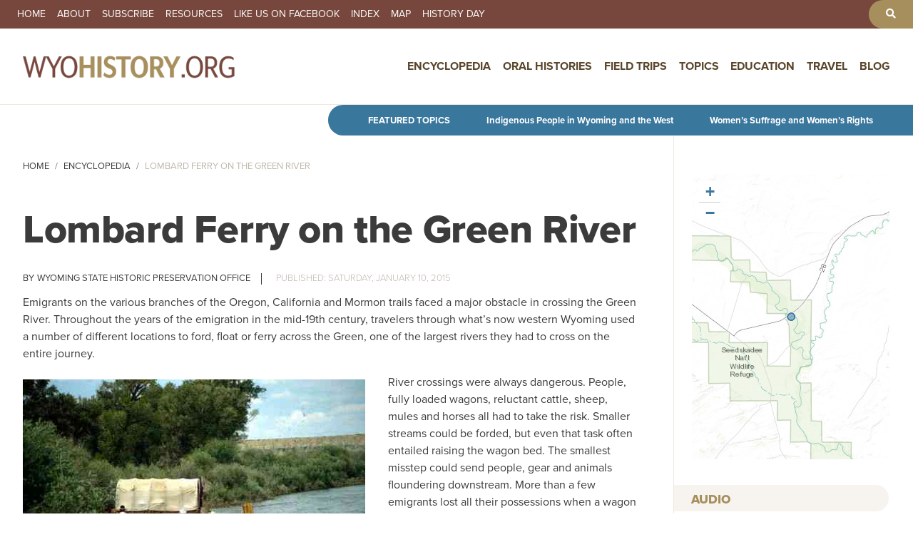

--- FILE ---
content_type: text/html; charset=UTF-8
request_url: https://wyohistory.org/encyclopedia/lombard-ferry-green-river
body_size: 13787
content:
<!DOCTYPE html>
<html lang="en" dir="ltr">
  <head>
    <meta charset="utf-8" />
<meta name="description" content="Mountain men established a ferry across the Green River in 1843. Mormons bought it in 1850, when it became known as the Green River Mormon Ferry. Tens of thousands of emigrants crossed the river here. When William Lombard took over the business in 1889, it became known as the Lombard Ferry." />
<link rel="canonical" href="https://wyohistory.org/encyclopedia/lombard-ferry-green-river" />
<link rel="image_src" href="lombardferry1.jpg" />
<meta name="Generator" content="Drupal 11 (https://www.drupal.org)" />
<meta name="MobileOptimized" content="width" />
<meta name="HandheldFriendly" content="true" />
<meta name="viewport" content="width=device-width, initial-scale=1, shrink-to-fit=no" />
<meta http-equiv="x-ua-compatible" content="ie=edge" />
<link rel="icon" href="/themes/wyoming/favicon.png" type="image/png" />

    <title>Lombard Ferry on the Green River | WyoHistory.org</title>
    <link rel="stylesheet" media="all" href="/sites/default/files/css/css_V3G5r3MfZJM3FqJLYnOmHxZ5OsW45wLa22cB276ncwU.css?delta=0&amp;language=en&amp;theme=wyoming&amp;include=[base64]" />
<link rel="stylesheet" media="all" href="/sites/default/files/css/css_sC9-PTVsUhkMvZACPFDAKXow7nhdmjYOUUfPPkEohdQ.css?delta=1&amp;language=en&amp;theme=wyoming&amp;include=[base64]" />
<link rel="stylesheet" media="all" href="//cdn.jsdelivr.net/npm/bootstrap@5.2.0/dist/css/bootstrap.min.css" />
<link rel="stylesheet" media="all" href="/sites/default/files/css/css_O2_WPvOnxiqHIYE-BIy0QGmzde8PJQa9SBBhdVIQE0Q.css?delta=3&amp;language=en&amp;theme=wyoming&amp;include=[base64]" />
<link rel="stylesheet" media="print" href="/sites/default/files/css/css_2bM7O4kGkDQZI6wdpCg97RGFucxJmseRwwJ40IrMC28.css?delta=4&amp;language=en&amp;theme=wyoming&amp;include=[base64]" />

    <script type="application/json" data-drupal-selector="drupal-settings-json">{"path":{"baseUrl":"\/","pathPrefix":"","currentPath":"node\/1901","currentPathIsAdmin":false,"isFront":false,"currentLanguage":"en"},"pluralDelimiter":"\u0003","suppressDeprecationErrors":true,"ajaxPageState":{"libraries":"[base64]","theme":"wyoming","theme_token":null},"ajaxTrustedUrl":[],"gtag":{"tagId":"G-FNNJC0DVY1","consentMode":false,"otherIds":[],"events":[],"additionalConfigInfo":[]},"colorbox":{"transition":"fade","speed":350,"opacity":0.84999999999999997779553950749686919152736663818359375,"slideshow":false,"slideshowAuto":true,"slideshowSpeed":2500,"slideshowStart":"start slideshow","slideshowStop":"stop slideshow","current":"{current} of {total}","previous":"\u00ab Prev","next":"Next \u00bb","close":"Close","overlayClose":true,"returnFocus":true,"maxWidth":"90%","maxHeight":"95%","initialWidth":"300","initialHeight":"250","fixed":true,"scrolling":true,"mobiledetect":true,"mobiledevicewidth":"480px"},"data":{"extlink":{"extTarget":true,"extTargetAppendNewWindowDisplay":true,"extTargetAppendNewWindowLabel":"(opens in a new window)","extTargetNoOverride":false,"extNofollow":false,"extTitleNoOverride":false,"extNoreferrer":true,"extFollowNoOverride":false,"extClass":"0","extLabel":"(link is external)","extImgClass":false,"extSubdomains":true,"extExclude":"","extInclude":"","extCssExclude":"","extCssInclude":"","extCssExplicit":"","extAlert":false,"extAlertText":"This link will take you to an external web site. We are not responsible for their content.","extHideIcons":false,"mailtoClass":"0","telClass":"","mailtoLabel":"(link sends email)","telLabel":"(link is a phone number)","extUseFontAwesome":false,"extIconPlacement":"append","extPreventOrphan":false,"extFaLinkClasses":"fa fa-external-link","extFaMailtoClasses":"fa fa-envelope-o","extAdditionalLinkClasses":"","extAdditionalMailtoClasses":"","extAdditionalTelClasses":"","extFaTelClasses":"fa fa-phone","allowedDomains":[],"extExcludeNoreferrer":""}},"ckeditorAccordion":{"accordionStyle":{"collapseAll":1,"keepRowsOpen":0,"animateAccordionOpenAndClose":1,"openTabsWithHash":1,"allowHtmlInTitles":0}},"leaflet":{"leaflet-map-node-field-trips-1508-field-map-data":{"mapid":"leaflet-map-node-field-trips-1508-field-map-data","map":{"label":"Esri World Topo Map (zoom 0..18)","description":"Esri World Topo Map (zoom 0..18)","settings":{"attributionControl":true,"closePopupOnClick":true,"doubleClickZoom":true,"dragging":true,"fadeAnimation":true,"layerControl":false,"maxZoom":18,"minZoom":1,"scrollWheelZoom":false,"touchZoom":true,"trackResize":true,"zoomAnimation":true,"zoomControl":true,"map_position_force":false,"zoom":12,"zoomFiner":0,"zoomControlPosition":"topleft","center":{"lat":0,"lon":0},"path":"{\u0022color\u0022:\u0022#3388ff\u0022,\u0022opacity\u0022:\u00221.0\u0022,\u0022stroke\u0022:true,\u0022weight\u0022:3,\u0022fill\u0022:\u0022depends\u0022,\u0022fillColor\u0022:\u0022*\u0022,\u0022fillOpacity\u0022:\u00220.2\u0022,\u0022radius\u0022:\u00226\u0022}","leaflet_markercluster":{"control":false,"options":"{\u0022spiderfyOnMaxZoom\u0022:true,\u0022showCoverageOnHover\u0022:true,\u0022removeOutsideVisibleBounds\u0022:false}","include_path":false},"fullscreen":{"control":false,"options":"{\u0022position\u0022:\u0022topleft\u0022,\u0022pseudoFullscreen\u0022:false}"},"gestureHandling":false,"reset_map":{"control":false,"options":"{\u0022position\u0022:\u0022topleft\u0022,\u0022title\u0022:\u0022Reset View\u0022}"},"map_scale":{"control":false,"options":"{\u0022position\u0022:\u0022bottomright\u0022,\u0022maxWidth\u0022:100,\u0022metric\u0022:true,\u0022imperial\u0022:false,\u0022updateWhenIdle\u0022:false}"},"locate":{"control":false,"options":"{\u0022position\u0022:\u0022topright\u0022,\u0022setView\u0022:\u0022untilPanOrZoom\u0022,\u0022returnToPrevBounds\u0022:true,\u0022keepCurrentZoomLevel\u0022:true,\u0022strings\u0022:{\u0022title\u0022:\u0022Locate my position\u0022}}","automatic":false},"fitbounds_options":"{\u0022padding\u0022:[0,0]}","geocoder":{"control":false,"settings":{"popup":false,"position":"topright","input_size":20,"min_terms":4,"delay":800,"zoom":16,"options":""}},"map_lazy_load":{"lazy_load":false}},"layers":{"layer":{"urlTemplate":"\/\/server.arcgisonline.com\/ArcGIS\/rest\/services\/World_Topo_Map\/MapServer\/tile\/{z}\/{y}\/{x}.png","options":{"attribution":"Tiles \u0026copy; \u003Ca href=\u0022https:\/\/esri.com\u0022\u003EEsri\u003C\/a\u003E"}}},"id":"leaflet-map-node-field-trips-1508-field-map-data","geofield_cardinality":-1},"features":[{"type":"point","lat":42.870134100000001353691914118826389312744140625,"lon":-109.8605285999999949808625387959182262420654296875,"entity_id":"1508","icon":{"iconType":"circle_marker","iconUrl":"","shadowUrl":"","className":"","iconSize":{"x":"","y":""},"iconAnchor":{"x":"","y":""},"shadowSize":{"x":"","y":""},"shadowAnchor":{"x":"","y":""},"popupAnchor":{"x":"","y":""},"html":"\u003Cdiv\u003E\u003C\/div\u003E","html_class":"leaflet-map-divicon","circle_marker_options":"{\u0022radius\u0022:10,\u0022color\u0022:\u0022#29799D\u0022,\u0022fillColor\u0022:\u0022#29799D\u0022,\u0022fillOpacity\u0022:0.5}"}}]},"leaflet-map-node-field-trips-1512-field-map-data":{"mapid":"leaflet-map-node-field-trips-1512-field-map-data","map":{"label":"Esri World Topo Map (zoom 0..18)","description":"Esri World Topo Map (zoom 0..18)","settings":{"attributionControl":true,"closePopupOnClick":true,"doubleClickZoom":true,"dragging":true,"fadeAnimation":true,"layerControl":false,"maxZoom":18,"minZoom":1,"scrollWheelZoom":false,"touchZoom":true,"trackResize":true,"zoomAnimation":true,"zoomControl":true,"map_position_force":false,"zoom":12,"zoomFiner":0,"zoomControlPosition":"topleft","center":{"lat":0,"lon":0},"path":"{\u0022color\u0022:\u0022#3388ff\u0022,\u0022opacity\u0022:\u00221.0\u0022,\u0022stroke\u0022:true,\u0022weight\u0022:3,\u0022fill\u0022:\u0022depends\u0022,\u0022fillColor\u0022:\u0022*\u0022,\u0022fillOpacity\u0022:\u00220.2\u0022,\u0022radius\u0022:\u00226\u0022}","leaflet_markercluster":{"control":false,"options":"{\u0022spiderfyOnMaxZoom\u0022:true,\u0022showCoverageOnHover\u0022:true,\u0022removeOutsideVisibleBounds\u0022:false}","include_path":false},"fullscreen":{"control":false,"options":"{\u0022position\u0022:\u0022topleft\u0022,\u0022pseudoFullscreen\u0022:false}"},"gestureHandling":false,"reset_map":{"control":false,"options":"{\u0022position\u0022:\u0022topleft\u0022,\u0022title\u0022:\u0022Reset View\u0022}"},"map_scale":{"control":false,"options":"{\u0022position\u0022:\u0022bottomright\u0022,\u0022maxWidth\u0022:100,\u0022metric\u0022:true,\u0022imperial\u0022:false,\u0022updateWhenIdle\u0022:false}"},"locate":{"control":false,"options":"{\u0022position\u0022:\u0022topright\u0022,\u0022setView\u0022:\u0022untilPanOrZoom\u0022,\u0022returnToPrevBounds\u0022:true,\u0022keepCurrentZoomLevel\u0022:true,\u0022strings\u0022:{\u0022title\u0022:\u0022Locate my position\u0022}}","automatic":false},"fitbounds_options":"{\u0022padding\u0022:[0,0]}","geocoder":{"control":false,"settings":{"popup":false,"position":"topright","input_size":20,"min_terms":4,"delay":800,"zoom":16,"options":""}},"map_lazy_load":{"lazy_load":false}},"layers":{"layer":{"urlTemplate":"\/\/server.arcgisonline.com\/ArcGIS\/rest\/services\/World_Topo_Map\/MapServer\/tile\/{z}\/{y}\/{x}.png","options":{"attribution":"Tiles \u0026copy; \u003Ca href=\u0022https:\/\/esri.com\u0022\u003EEsri\u003C\/a\u003E"}}},"id":"leaflet-map-node-field-trips-1512-field-map-data","geofield_cardinality":-1},"features":[{"type":"point","lat":42.54127030000000075915522756986320018768310546875,"lon":-110.10972820000000638174242340028285980224609375,"entity_id":"1512","icon":{"iconType":"circle_marker","iconUrl":"","shadowUrl":"","className":"","iconSize":{"x":"","y":""},"iconAnchor":{"x":"","y":""},"shadowSize":{"x":"","y":""},"shadowAnchor":{"x":"","y":""},"popupAnchor":{"x":"","y":""},"html":"\u003Cdiv\u003E\u003C\/div\u003E","html_class":"leaflet-map-divicon","circle_marker_options":"{\u0022radius\u0022:10,\u0022color\u0022:\u0022#29799D\u0022,\u0022fillColor\u0022:\u0022#29799D\u0022,\u0022fillOpacity\u0022:0.5}"}}]},"leaflet-map-node-field-trips-1415-field-map-data":{"mapid":"leaflet-map-node-field-trips-1415-field-map-data","map":{"label":"Esri World Topo Map (zoom 0..18)","description":"Esri World Topo Map (zoom 0..18)","settings":{"attributionControl":true,"closePopupOnClick":true,"doubleClickZoom":true,"dragging":true,"fadeAnimation":true,"layerControl":false,"maxZoom":18,"minZoom":1,"scrollWheelZoom":false,"touchZoom":true,"trackResize":true,"zoomAnimation":true,"zoomControl":true,"map_position_force":false,"zoom":12,"zoomFiner":0,"zoomControlPosition":"topleft","center":{"lat":0,"lon":0},"path":"{\u0022color\u0022:\u0022#3388ff\u0022,\u0022opacity\u0022:\u00221.0\u0022,\u0022stroke\u0022:true,\u0022weight\u0022:3,\u0022fill\u0022:\u0022depends\u0022,\u0022fillColor\u0022:\u0022*\u0022,\u0022fillOpacity\u0022:\u00220.2\u0022,\u0022radius\u0022:\u00226\u0022}","leaflet_markercluster":{"control":false,"options":"{\u0022spiderfyOnMaxZoom\u0022:true,\u0022showCoverageOnHover\u0022:true,\u0022removeOutsideVisibleBounds\u0022:false}","include_path":false},"fullscreen":{"control":false,"options":"{\u0022position\u0022:\u0022topleft\u0022,\u0022pseudoFullscreen\u0022:false}"},"gestureHandling":false,"reset_map":{"control":false,"options":"{\u0022position\u0022:\u0022topleft\u0022,\u0022title\u0022:\u0022Reset View\u0022}"},"map_scale":{"control":false,"options":"{\u0022position\u0022:\u0022bottomright\u0022,\u0022maxWidth\u0022:100,\u0022metric\u0022:true,\u0022imperial\u0022:false,\u0022updateWhenIdle\u0022:false}"},"locate":{"control":false,"options":"{\u0022position\u0022:\u0022topright\u0022,\u0022setView\u0022:\u0022untilPanOrZoom\u0022,\u0022returnToPrevBounds\u0022:true,\u0022keepCurrentZoomLevel\u0022:true,\u0022strings\u0022:{\u0022title\u0022:\u0022Locate my position\u0022}}","automatic":false},"fitbounds_options":"{\u0022padding\u0022:[0,0]}","geocoder":{"control":false,"settings":{"popup":false,"position":"topright","input_size":20,"min_terms":4,"delay":800,"zoom":16,"options":""}},"map_lazy_load":{"lazy_load":false}},"layers":{"layer":{"urlTemplate":"\/\/server.arcgisonline.com\/ArcGIS\/rest\/services\/World_Topo_Map\/MapServer\/tile\/{z}\/{y}\/{x}.png","options":{"attribution":"Tiles \u0026copy; \u003Ca href=\u0022https:\/\/esri.com\u0022\u003EEsri\u003C\/a\u003E"}}},"id":"leaflet-map-node-field-trips-1415-field-map-data","geofield_cardinality":-1},"features":[{"type":"point","lat":41.881666666699999268530518747866153717041015625,"lon":-109.8036111109999950485871522687375545501708984375,"entity_id":"1415","icon":{"iconType":"circle_marker","iconUrl":"","shadowUrl":"","className":"","iconSize":{"x":"","y":""},"iconAnchor":{"x":"","y":""},"shadowSize":{"x":"","y":""},"shadowAnchor":{"x":"","y":""},"popupAnchor":{"x":"","y":""},"html":"\u003Cdiv\u003E\u003C\/div\u003E","html_class":"leaflet-map-divicon","circle_marker_options":"{\u0022radius\u0022:10,\u0022color\u0022:\u0022#29799D\u0022,\u0022fillColor\u0022:\u0022#29799D\u0022,\u0022fillOpacity\u0022:0.5}"}}]},"leaflet-map-view-related-locations-block-1":{"mapid":"leaflet-map-view-related-locations-block-1","map":{"label":"Esri World Topo Map (zoom 0..18)","description":"Esri World Topo Map (zoom 0..18)","settings":{"attributionControl":true,"closePopupOnClick":true,"doubleClickZoom":true,"dragging":true,"fadeAnimation":true,"layerControl":false,"maxZoom":18,"minZoom":1,"scrollWheelZoom":false,"touchZoom":true,"trackResize":true,"zoomAnimation":true,"zoomControl":true,"map_position_force":false,"zoom":12,"zoomFiner":-1,"zoomControlPosition":"topleft","center":{"lat":0,"lon":0},"path":"{\u0022color\u0022:\u0022#29799D\u0022,\u0022opacity\u0022:\u00221.0\u0022,\u0022stroke\u0022:true,\u0022weight\u0022:2,\u0022fill\u0022:\u0022depends\u0022,\u0022fillColor\u0022:\u0022*\u0022,\u0022fillOpacity\u0022:\u00220\u0022,\u0022radius\u0022:\u00226\u0022}","leaflet_markercluster":{"control":false,"options":"{\u0022spiderfyOnMaxZoom\u0022:true,\u0022showCoverageOnHover\u0022:true,\u0022removeOutsideVisibleBounds\u0022:false}","excluded":"0","include_path":false},"fullscreen":{"control":false,"options":"{\u0022position\u0022:\u0022topleft\u0022,\u0022pseudoFullscreen\u0022:false}"},"gestureHandling":false,"reset_map":{"control":false,"options":"{\u0022position\u0022:\u0022topleft\u0022,\u0022title\u0022:\u0022Reset View\u0022}"},"map_scale":{"control":false,"options":"{\u0022position\u0022:\u0022bottomright\u0022,\u0022maxWidth\u0022:100,\u0022metric\u0022:true,\u0022imperial\u0022:false,\u0022updateWhenIdle\u0022:false}"},"locate":{"control":false,"options":"{\u0022position\u0022:\u0022topright\u0022,\u0022setView\u0022:\u0022untilPanOrZoom\u0022,\u0022returnToPrevBounds\u0022:true,\u0022keepCurrentZoomLevel\u0022:true,\u0022strings\u0022:{\u0022title\u0022:\u0022Locate my position\u0022}}","automatic":false},"fitbounds_options":"{\u0022padding\u0022:[0,0]}","geocoder":{"control":false,"settings":{"set_marker":false,"popup":false,"autocomplete":{"placeholder":"Search Address","title":"Search an Address on the Map"},"position":"topright","input_size":20,"providers":[],"min_terms":4,"delay":800,"zoom":16,"options":""}},"map_lazy_load":{"lazy_load":0}},"layers":{"layer":{"urlTemplate":"\/\/server.arcgisonline.com\/ArcGIS\/rest\/services\/World_Topo_Map\/MapServer\/tile\/{z}\/{y}\/{x}.png","options":{"attribution":"Tiles \u0026copy; \u003Ca href=\u0022https:\/\/esri.com\u0022\u003EEsri\u003C\/a\u003E"}}},"id":"leaflet-map-view-related-locations-block-1","geofield_cardinality":-1},"features":[{"type":"point","lat":41.881666666699999268530518747866153717041015625,"lon":-109.8036111109999950485871522687375545501708984375,"entity_id":"2395","weight":0,"popup":{"value":"\n\u003Cdiv class=\u0022item-list\u0022\u003E\u003Cul class=\u0022list-group\u0022\u003E\u003Cli class=\u0022list-group-item\u0022\u003E\u003Cstrong\u003EMore Information\u003C\/strong\u003E\u003Cbr\u003E\n\u003Ca href=\u0022https:\/\/pluto.wyo.gov\/knowvation\/app\/consolidatedSearch\/#search\/v=list,c=1,q=title%3D%5B%22lombard%20ferry%22%5D%2CqueryType%3D%5B16%5D,sm=s,l=library7_lib,a=t\u0022 target=\u0022_blank\u0022\u003EMore about Lombard Ferry at Wyoming Places\u003C\/a\u003E\u003C\/li\u003E\u003C\/ul\u003E\u003C\/div\u003E\n\u003Cstrong\u003EField Trips\u003C\/strong\u003E\u003Cbr\u003E\n\u003Ca href=\u0022\/map\/lombard-ferry\u0022\u003ESee field trips for Lombard Ferry\u003C\/a\u003E\u003Cbr\u003E\n\u003Cstrong\u003EMore Articles\u003C\/strong\u003E\u003Cbr\u003E\n\u003Ca href=\u0022\/map\/lombard-ferry\u0022\u003ESee more articles for Lombard Ferry\u003C\/a\u003E\u003Cbr\u003E \n\u003Chr\u003E\n\u003Ca href=\u0022\/map\/lombard-ferry\u0022\u003EMore about Lombard Ferry\u003C\/a\u003E","options":"{\u0022maxWidth\u0022:\u0022150\u0022,\u0022minWidth\u0022:\u002250\u0022,\u0022autoPan\u0022:true}"},"tooltip":{"value":"Lombard Ferry\u003Cbr\u003E\n\u003Ca href=\u0022#\u0022 class=\u0022button\u0022\u003EMore information\u003C\/a\u003E","options":"{\u0022permanent\u0022:false,\u0022direction\u0022:\u0022center\u0022}"},"icon":{"iconType":"marker","iconUrl":"https:\/\/wyohistory.org\/themes\/wyoming\/images\/mapicon.png","shadowUrl":"","className":"","iconSize":{"x":12,"y":12},"iconAnchor":{"x":"6","y":"6"},"shadowSize":{"x":"","y":""},"shadowAnchor":{"x":"","y":""},"popupAnchor":{"x":"","y":""},"html":"\u003Cdiv\u003E\u003C\/div\u003E","html_class":"leaflet-map-divicon","circle_marker_options":"{\u0022radius\u0022:6,\u0022color\u0022:\u0022#29799D\u0022,\u0022fillColor\u0022:\u0022#29799D\u0022,\u0022fillOpacity\u0022:0.5}"}}]}},"field_group":{"html_element":{"mode":"default","context":"view","settings":{"classes":"group-post-meta","show_empty_fields":true,"id":"","element":"div","show_label":false,"label_element":"h3","label_element_classes":"","attributes":"","effect":"none","speed":"fast"}}},"user":{"uid":0,"permissionsHash":"5de523ee17c1884625d05959353b449440ba7141383235999b81514eba0f7c33"}}</script>
<script src="/core/assets/vendor/jquery/jquery.min.js?v=4.0.0-rc.1"></script>
<script src="/modules/contrib/jquery_deprecated_functions/js/jquery.deprecated.functions.js?v=1.x"></script>
<script src="/sites/default/files/js/js_YFZBRyJgiW64RBxpl3Wni_EhXdO0J-6ChiYdRZd9yL4.js?scope=header&amp;delta=2&amp;language=en&amp;theme=wyoming&amp;include=[base64]"></script>
<script src="/modules/contrib/google_tag/js/gtag.js?t5tt2i"></script>

	<link rel="icon" type="image/png" href="/sites/default/files/iconsnew/favicon-96x96.png" sizes="96x96" />
	<link rel="icon" type="image/svg+xml" href="/sites/default/files/iconsnew/favicon.svg" />
	<link rel="shortcut icon" href="/sites/default/files/iconsnew/favicon.ico" />
	<link rel="apple-touch-icon" sizes="180x180" href="/sites/default/files/iconsnew/apple-touch-icon.png" />
	<meta name="apple-mobile-web-app-title" content="WyoHistory.org" />
	<link rel="manifest" href="/sites/default/files/iconsnew/site.webmanifest" />
	<link rel="stylesheet" href="https://use.typekit.net/lmv0msb.css">
  </head>
  <body class="layout-one-sidebar layout-sidebar-second has-featured-top page-node-1901 role-anonymous path-node node--type-encyclopedia">
    <a href="#main-content" class="visually-hidden focusable skip-link">
      Skip to main content
    </a>

    
      <div class="dialog-off-canvas-main-canvas" data-off-canvas-main-canvas>
    
<div id="page-wrapper">
  <div id="page">
    <header id="header" class="header" role="banner" aria-label="Site header">
                        <nav class="navbar" id="navbar-top">
                          <section class="row region region-secondary-menu">
    <nav role="navigation" aria-labelledby="block-secondarynavigation-menu" id="block-secondarynavigation" class="block block-menu navigation menu--secondary-navigation">
            
  <h2 class="visually-hidden" id="block-secondarynavigation-menu">Secondary Navigation</h2>
  

        
                  <ul class="clearfix nav" data-component-id="bootstrap_barrio:menu">
                    <li class="nav-item">
                <a href="/" class="nav-link nav-link--" data-drupal-link-system-path="&lt;front&gt;">Home</a>
              </li>
                <li class="nav-item">
                <a href="/about" class="nav-link nav-link--about" data-drupal-link-system-path="node/4">About</a>
              </li>
                <li class="nav-item">
                <a href="/subscribe" class="nav-link nav-link--subscribe" data-drupal-link-system-path="node/146">Subscribe</a>
              </li>
                <li class="nav-item">
                <a href="/resources" class="nav-link nav-link--resources" data-drupal-link-system-path="node/147">Resources</a>
              </li>
                <li class="nav-item">
                <a href="https://www.facebook.com/WyoHistory.org" target="_blank" class="nav-link nav-link-https--wwwfacebookcom-wyohistoryorg">Like us on Facebook</a>
              </li>
                <li class="nav-item">
                <a href="/index" class="nav-link nav-link--index" data-drupal-link-system-path="node/148">Index</a>
              </li>
                <li class="nav-item">
                <a href="/map" class="nav-link nav-link--map" data-drupal-link-system-path="node/149">Map</a>
              </li>
                <li class="nav-item">
                <a href="/history-day" class="nav-link nav-link--history-day" data-drupal-link-system-path="node/150">History Day</a>
              </li>
        </ul>
  



  </nav>
<nav role="navigation" aria-labelledby="block-toolbarnavgiation-menu" id="block-toolbarnavgiation" class="block block-menu navigation menu--toolbar-navgiation">
            
  <h2 class="visually-hidden" id="block-toolbarnavgiation-menu">Toolbar Navgiation</h2>
  

        
                  <ul class="clearfix nav" data-component-id="bootstrap_barrio:menu">
                    <li aria-label="Search" class="nav-item">
                <a href="/search" class="nav-link nav-link--search" data-drupal-link-system-path="search"><i class="fas fa-search" aria-hidden="true"></i></a>
              </li>
        </ul>
  



  </nav>

  </section>

              
                                  </nav>
                          <nav class="navbar navbar-expand-lg" id="navbar-main">
                                  <a href="/" title="Home" rel="home" class="navbar-brand">
              <img src="/themes/wyoming/logonew.png" alt="Home" class="img-fluid d-inline-block align-top" />
            
    </a>
    

                              <button class="navbar-toggler collapsed" type="button" data-bs-toggle="offcanvas" data-bs-target="#CollapsingNavbar" aria-controls="CollapsingNavbar" aria-expanded="false" aria-label="Toggle navigation"><span class="navbar-toggler-icon"></span></button>
                <div class="offcanvas offcanvas-end" id="CollapsingNavbar">
                                      <div class="offcanvas-header">
                      <button type="button" class="btn-close text-reset" data-bs-dismiss="offcanvas" aria-label="Close"></button>
                    </div>
                    <div class="offcanvas-body">
                                      <nav role="navigation" aria-labelledby="block-wyoming-main-menu-menu" id="block-wyoming-main-menu" class="block block-menu navigation menu--main">
            
  <h2 class="visually-hidden" id="block-wyoming-main-menu-menu">Main navigation</h2>
  

        
              <ul id="block-wyoming-main-menu" class="clearfix menu">
                    <li class="menu-item menu-item--active-trail">
        <a href="/encyclopedia" data-drupal-link-system-path="node/151">Encyclopedia</a>
              </li>
                <li class="menu-item">
        <a href="/oral-histories" data-drupal-link-system-path="node/152">Oral Histories</a>
              </li>
                <li class="menu-item">
        <a href="/field-trips" data-drupal-link-system-path="node/153">Field Trips</a>
              </li>
                <li class="menu-item menu-item--expanded">
        <a href="/topics" data-drupal-link-system-path="node/156">Topics</a>
                                <ul class="menu">
                    <li class="menu-item">
        <a href="/topics/agriculture">Agriculture</a>
              </li>
                <li class="menu-item">
        <a href="/topics/arts-entertainment">Arts &amp; Entertainment</a>
              </li>
                <li class="menu-item">
        <a href="/topics/business-industry">Business &amp; Industry</a>
              </li>
                <li class="menu-item">
        <a href="/topics/cities-towns-counties">Cities, Towns &amp; Counties</a>
              </li>
                <li class="menu-item">
        <a href="/topics/conflict">Conflict</a>
              </li>
                <li class="menu-item">
        <a href="/topics/education">Education</a>
              </li>
                <li class="menu-item">
        <a href="/topics/energy">Energy</a>
              </li>
                <li class="menu-item">
        <a href="/topics/geology-natural-history">Geology &amp; Natural History</a>
              </li>
                <li class="menu-item">
        <a href="/topics/historic-spots-monuments">Historic Spots &amp; Monuments</a>
              </li>
                <li class="menu-item">
        <a href="/topics/military">Military</a>
              </li>
                <li class="menu-item">
        <a href="/topics/outlaws-crime">Outlaws &amp; Crime</a>
              </li>
                <li class="menu-item">
        <a href="/topics/parks-forests-public-lands">Parks, Forests &amp; Public Lands</a>
              </li>
                <li class="menu-item">
        <a href="/topics/people-peoples">People &amp; Peoples</a>
              </li>
                <li class="menu-item">
        <a href="/topics/politics-government">Politics &amp; Government</a>
              </li>
                <li class="menu-item">
        <a href="/topics/prehistory">Prehistory</a>
              </li>
                <li class="menu-item">
        <a href="/topics/religion">Religion</a>
              </li>
                <li class="menu-item">
        <a href="/topics/sports">Sports</a>
              </li>
                <li class="menu-item">
        <a href="/topics/transportation">Transportation</a>
              </li>
                <li class="menu-item">
        <a href="/topics/women-wyoming">Women of Wyoming</a>
              </li>
        </ul>
  
              </li>
                <li class="menu-item">
        <a href="/education" data-drupal-link-system-path="node/154">Education</a>
              </li>
                <li class="menu-item">
        <a href="/travel" data-drupal-link-system-path="node/155">Travel</a>
              </li>
                <li class="menu-item">
        <a href="/blog" data-drupal-link-system-path="node/157">Blog</a>
              </li>
        </ul>
  


  </nav>


                                                        </div>
                                  </div>
                                                  </nav>
                  </header>
                      <div class="featured-top">
          <aside class="featured-top__inner section container-fluid clearfix" role="complementary">
              <section class="row region region-featured-top">
    <div id="block-featuredtopics-2" class="block-content-basic block block-block-content block-block-content56bea1e1-eeb0-4de9-b73c-ff4797aebd0d">
  
    
      <div class="content">
      
            <div class="clearfix text-formatted field field--name-body field--type-text-with-summary field--label-hidden field__item"><p><strong>Featured Topics</strong></p>
<p><a href="/encyclopedia/topics/indigenous-people-wyoming-and-west">Indigenous People in Wyoming and the West</a></p>
<p><a href="/encyclopedia/topics/womens-suffrage-and-womens-rights">Women’s Suffrage and Women’s Rights</a></p>
</div>
      
    </div>
  </div>

  </section>

          </aside>
        </div>
              <div id="main-wrapper" class="layout-main-wrapper clearfix">
              <div id="main" class="container-fluid">
            <div id="block-wyoming-breadcrumbs" class="block block-system block-system-breadcrumb-block">
  
    
      <div class="content">
      
  <nav role="navigation" aria-label="breadcrumb" style="">
  <ol class="breadcrumb">
            <li class="breadcrumb-item">
        <a href="/">Home</a>
      </li>
                <li class="breadcrumb-item">
        <a href="/encyclopedia">Encyclopedia</a>
      </li>
                <li class="breadcrumb-item active">
        Lombard Ferry On The Green River
      </li>
        </ol>
</nav>


    </div>
  </div>


          <div class="row row-offcanvas row-offcanvas-left clearfix">
              <main class="main-content col" id="content" role="main">
                <section class="section">
                  <a href="#main-content" id="main-content" tabindex="-1"></a>
                    <div data-drupal-messages-fallback class="hidden"></div><div id="block-wyoming-content" class="block block-system block-system-main-block">
  
    
      <div class="content">
      <div data-history-node-id="1901" class="node node--type-encyclopedia node--view-mode-full ds-1col clearfix">

  

  
            <div class="field field--name-node-title field--type-ds field--label-hidden field__item"><h1>
  Lombard Ferry on the Green River
</h1>
</div>
      
<div  class="group-post-meta">
    
      <div class="field field--name-field-author field--type-entity-reference field--label-hidden field__items">
              <div class="field__item"><a href="/authors/wyoming-state-historic-preservation-office" hreflang="en">Wyoming State Historic Preservation Office</a></div>
          </div>
  
            <div class="field field--name-node-post-date field--type-ds field--label-hidden field__item">Saturday, January 10, 2015</div>
      
  </div>
            <div class="clearfix text-formatted field field--name-body field--type-text-with-summary field--label-hidden field__item"><p>Emigrants on the various branches of the Oregon, California and Mormon trails faced a major obstacle in crossing the Green River. Throughout the years of the emigration in the mid-19th&nbsp;century, travelers through what’s now western Wyoming used a number of different locations to ford, float or ferry across the Green, one of the largest rivers they had to cross on the entire journey.</p>
<p></p><figure role="group" class="caption caption-img image-medium caption align-left">
<img alt src="/sites/default/files/styles/medium/public/lombardferry1.jpg?itok=veBZ3nc-" style="float:left;">
<figcaption>Ferries were much safer than fording or floating the river--but they were expensive. Here, modern reenactors cross the Green River on a replica ferry. Wyoming SHPO photo.</figcaption>
</figure>

<p>River crossings were always dangerous. People, fully loaded wagons, reluctant cattle, sheep, mules and horses all had to take the risk. Smaller streams could be forded, but even that task often entailed raising the wagon bed. The smallest misstep could send people, gear and animals floundering downstream. More than a few emigrants lost all their possessions when a wagon overturned. Many hundreds of others lost their lives at crossings.</p>
<p>Ferries represented a great advancement. An established ferry with an experienced operator greatly increased the odds for safety. Unfortunately for the emigrants, however, ferries were not cheap. Prices fluctuated based on conditions: The higher and swifter the river’s flow, the more operators could, and did, charge. Emigrants faced a hard choice between paying the high price or risking the loss of goods and lives.</p>
<p>The most popular place to cross the Green for those on the main branch of the westward emigrant trails was the so-called Lombard Ferry, established by mountain men in 1843.</p>
<p>In 1847, the first Mormons made their way over the trails to the Salt Lake Valley. Soon, tensions were running high between mountaineers, more or less under the leadership of Jim Bridger, and the Mormons. The dispute arose over who would control the lucrative commercial interests at Fort Bridger and various ferries that operated on the Green.</p>
<p>In 1850, the mountaineers sold what’s now known as the Lombard Ferry to Mormons who ran it for the next eight years. During that time, it was usually called the Green River Mormon Ferry. The name Lombard Ferry did not attach to the site until years after the emigration, when William Lombard took over the operation in 1889.</p>
<p>During the peak emigration months of May, June and July, emigrants sometimes had to wait several days to cross, as a ferry could only handle around 40 wagons in a day. Encampments of waiting emigrants often grew crowded and unsanitary, with little forage for the animals.</p>
<p>Evidence of the vast camping area can still be found on the eastern shores of the New Fork River, along with ruts leading away from the site. Rates could go as high as $16 per wagon for the crossing. Those emigrants who could not afford the toll or were too impatient to wait their turn often lost everything when they misjudged the current or slipped off the narrow gravel bar that allowed safe passage.</p>
<p>But not only the river was dangerous. The ferrymen, too, were sometimes unreliable. “[T]here is a very good ferry,” diarist Charlotte Allis noted in June 1854, “and we crossed in safety. Moreover it is not very safe crossing certain times in the day, for instance after the ferrymen all get the worse for liquor, as I understand they do get in this condition, which is endangering people’s lives. Yes, one poor man lost his life last season by the means of the miserable ferryman’s getting drunk. He left a wife and a family of children in Calafornia to mourn his loss. The man had a very large stock of cattle going to Calafornia and in crossing the ferry the men frightened the stock which caused the boat to sink, and the man was drowned. Such is the effect of liquor, which is dreadful to think of. That must have been the agony of that wife and children.”</p>
<p>Other crossings in this area include the Robinson Ferry, a few miles south of Lombard Ferry, and ferries on the Kinney and Slate Creek cutoffs, which crossed the Green just north of the Lombard Ferry site. The Robinson Ferry was built by the Mormons in 1847 and operated by them until 1856 when it became the operation of Isaac Bullock and Lewis Robinson. A few years later, Indians attacked the Robinson homestead, killing all but a young girl. The ferry was then abandoned.</p>
<p>The Robinson, Lombard, Kinney and Slate Creek ferry sites are all within the Seedskadee National Wildlife Refuge.</p>
<p></p><figure role="group" class="caption caption-img image-large caption">
<img alt src="/sites/default/files/styles/large/public/lombardferry2.jpg?itok=1jqUiwRE" style="float:left;">
<figcaption>The historic marker at the Lombard Ferry site today. Tom Rea photo.</figcaption>
</figure>
<br>
<hr>
<p class="caption"><em>Editors’ note: This article is an expanded version of one originally commissioned by the </em><a href="http://wyoshpo.state.wy.us/Index.aspx"><em>Wyoming State Historic Preservation Office</em></a><em> for a website on the Oregon, California, Mormon Pioneer and Pony Express trails across Wyoming. Recycled here with thanks.</em></p>
<h2>Resources</h2>
<ul>
<li>Allis, Charlotte E. Diary, April to July 1854, Beloit, Wis., to Monte Cristo, Calif. Typescript. Esther Gay Collection, No. 7445. American Heritage Center, University of Wyoming, Laramie.</li>
</ul>
<h3>For further reading and research:</h3>
<ul>
<li>Brown, Randy. <em>Historic Inscriptions on Western Emigrant Trails</em>. Independence, Mo.: Oregon-California Trails Association, 2004, 226-235. Details pioneer inscriptions on the Green River bluffs along the east side of the Green River, near the Lombard and other trail crossings in the area.</li>
<li>Caesar, Gene. <em>King of the Mountain Men: the Life of Jim Bridger</em>. New York: Dutton, 1961. An entertaining account; see especially pp. 205-258 for Bridger’s conflicts with the Mormons over control of Fort Bridger and the Green River ferries. Accessed Jan. 8, 2015, at <a href="http://archive.org/stream/kingofthemountai000029mbp/kingofthemountai000029mbp_djvu.txt">http://archive.org/stream/kingofthemountai000029mbp/kingofthemountai000029mbp_djvu.txt</a>.</li>
<li>Click <a href="#block-multiblock-3" target="_blank">here</a> to listen to Todd Guenther, professor of history at Central Wyoming College, discuss the dangers of river crossings on the historic trails.</li>
</ul>
<h3>Illustrations</h3>
<ul>
<li>The photo of the reenactors using a ferry on the Green River is from the Wyoming State Historic Preservation Office’s <a href="http://wyoshpo.state.wy.us/trailsdemo/green_river.htm">website page</a> on Green River crossings. Used with permission and thanks.</li>
<li>The photo of the historical marker at Lombard Ferry is by Tom Rea.</li>
</ul>
</div>
      

</div>


    </div>
  </div>


                </section>
              </main>
                                      <div class="sidebar_second sidebar col-md-3 order-last" id="sidebar_second">
                <aside class="section" role="complementary">
                    <div class="views-element-container block block-views block-views-blockrelated-locations-block-1" id="block-views-block-related-locations-block-1">
  
    
      <div class="content">
      <div><div class="view view-related-locations view-id-related_locations view-display-id-block_1 js-view-dom-id-c49a938d0790d45b14bec2c8fb2277ae51126b5fb4c086d0a2f3d1a6c5196afb">
  
    
      
      <div class="view-content row">
      <div id="leaflet-map-view-related-locations-block-1"  style="min-width: 150px; height: 400px"></div>

    </div>
  
          </div>
</div>

    </div>
  </div>
<div class="views-element-container block block-views block-views-blockrelated-locations-block-2" id="block-views-block-related-locations-block-2">
  
    
      <div class="content">
      <div><div class="view view-related-locations view-id-related_locations view-display-id-block_2 js-view-dom-id-5b8f09abe1bb5b57e208844848988a2608ac23fe1ee6d3ef249a7f76612a16b0">
  
    
      
  
          </div>
</div>

    </div>
  </div>
<div id="block-entityviewcontent-2" class="block block-ctools block-entity-viewnode">
  
    
      <div class="content">
      <div data-history-node-id="1901" class="node node--type-encyclopedia node--view-mode-sidebar-content ds-1col clearfix">

  

  
  <div class="field field--name-field-audio field--type-entity-reference field--label-above">
    <div class="field__label">Audio</div>
          <div class='field__items'>
              <div class="field__item"><div>
  
  
            <div class="clearfix text-formatted field field--name-field-audio-description field--type-text-long field--label-hidden field__item"><p>Listen to Todd Guenther, professor of history at Central Wyoming College, discuss the dangers of river crossings on the historic trails.</p>
</div>
      
  <div class="field field--name-field-media-audio-file field--type-file field--label-visually_hidden">
    <div class="field__label visually-hidden">Audio file</div>
              <div class="field__item"><audio  controls="controls">
      <source  src="/sites/default/files/2023-02/audio_rivercrossings.mp3" type="audio/mpeg" />
  </audio>
</div>
          </div>

</div>
</div>
              </div>
      </div>

  <div class="field field--name-field-topic field--type-entity-reference field--label-above">
    <div class="field__label">Topics</div>
          <div class='field__items'>
              <div class="field__item"><a href="/topics/historic-spots-monuments" hreflang="en">Historic Spots &amp; Monuments</a></div>
          <div class="field__item"><a href="/topics/transportation" hreflang="en">Transportation</a></div>
              </div>
      </div>

  <div class="field field--name-field-related-tags field--type-entity-reference field--label-above">
    <div class="field__label">Tags</div>
          <div class='field__items'>
              <div class="field__item"><a href="/tags/ferries" hreflang="en">ferries</a></div>
          <div class="field__item"><a href="/tags/river-crossings" hreflang="en">river crossings</a></div>
          <div class="field__item"><a href="/tags/green-river" hreflang="en">green river</a></div>
          <div class="field__item"><a href="/tags/oregon-trail" hreflang="en">oregon trail</a></div>
          <div class="field__item"><a href="/tags/california-trail" hreflang="en">california trail</a></div>
          <div class="field__item"><a href="/tags/pioneer-trails" hreflang="en">pioneer trails</a></div>
          <div class="field__item"><a href="/tags/mormon-trail" hreflang="en">mormon trail</a></div>
          <div class="field__item"><a href="/tags/pony-express" hreflang="en">pony express</a></div>
              </div>
      </div>

  <div class="field field--name-field-related-articles field--type-entity-reference field--label-above">
    <div class="field__label">Related Articles</div>
          <div class='field__items'>
              <div class="field__item"><a href="/encyclopedia/crossing-river-green-river-station" hreflang="en">Crossing the River at Green River Station</a></div>
          <div class="field__item"><a href="/encyclopedia/grave-alfred-corum-forty-niner" hreflang="en">The Grave of Alfred Corum, Forty-niner </a></div>
          <div class="field__item"><a href="/encyclopedia/emigrant-spring-slate-creek-cutoff" hreflang="en">Emigrant Spring on the Slate Creek Cutoff</a></div>
          <div class="field__item"><a href="/encyclopedia/grave-nancy-hill" hreflang="en">The Grave of Nancy Hill</a></div>
          <div class="field__item"><a href="/encyclopedia/haystack-butte" hreflang="en">Haystack Butte</a></div>
          <div class="field__item"><a href="/encyclopedia/church-butte" hreflang="en">Church Butte</a></div>
          <div class="field__item"><a href="/encyclopedia/hams-fork-crossing" hreflang="en">Ham’s Fork Crossing</a></div>
          <div class="field__item"><a href="/encyclopedia/big-sandy-crossing" hreflang="en">Big Sandy Crossing</a></div>
          <div class="field__item"><a href="/encyclopedia/names-hill-oregon-trail-inscription-site" hreflang="en">Names Hill, Oregon Trail Inscription Site</a></div>
          <div class="field__item"><a href="/encyclopedia/trails-across-wyoming-oregon-mormon-pioneer-and-california-routes" hreflang="en">Trails across Wyoming: The Oregon, Mormon Pioneer and California Routes</a></div>
          <div class="field__item"><a href="/encyclopedia/pony-express-wyoming" hreflang="en">The Pony Express in Wyoming</a></div>
              </div>
      </div>

  <div class="field field--name-field-author field--type-entity-reference field--label-above">
    <div class="field__label">Author</div>
          <div class='field__items'>
              <div class="field__item"><div class="taxonomy-term taxonomy-term--type-authors taxonomy-term--view-mode-post-sidebar ds-1col clearfix">

  

  
            <div class="clearfix text-formatted field field--name-description field--type-text-long field--label-hidden field__item"><p>The <a href="http://wyoshpo.state.wy.us/Index.aspx" target="_blank">Wyoming State Historic Preservation Office</a> documents, preserves and promotes Wyoming’s heritage with its preservation partners.</p>
</div>
      

</div>

</div>
              </div>
      </div>

  <div class="field field--name-field-related-travel-itinerary field--type-entity-reference field--label-above">
    <div class="field__label">Travel Itinerary</div>
          <div class='field__items'>
              <div class="field__item"><a href="/travel/oregon-trail" hreflang="en">Oregon Trail</a></div>
              </div>
      </div>

  <div class="field field--name-field-related-education-content field--type-entity-reference field--label-above">
    <div class="field__label">Related Education Pages</div>
          <div class='field__items'>
              <div class="field__item"><a href="/education/oregon-trail" hreflang="en">Oregon Trail</a></div>
              </div>
      </div>


</div>


    </div>
  </div>
<div id="block-wyoming-printbutton" class="block-content-basic block block-block-content block-block-contentd35587b4-5a07-4d45-90fb-815b2301a3aa">
  
    
      <div class="content">
      
            <div class="clearfix text-formatted field field--name-body field--type-text-with-summary field--label-hidden field__item"><printfriendly-options style="display:none;" data-content-features="disableClickToDel=0;hideImages=0;imageDisplayStyle=block;disablePDF=0;disableEmail=0;disablePrint=0;encodeImages=0;showHiddenContent=0;"></printfriendly-options>
<script>var pfBtVersion='3';(function(){var js,pf;pf=document.createElement('script');pf.type='text/javascript';pf.src='//cdn.printfriendly.com/printfriendly.js';document.getElementsByTagName('head')[0].appendChild(pf);})();</script><p><a class="printfriendly" style="color:#6D9F00;text-decoration:none;" href="https://www.printfriendly.com" title="Printer Friendly and PDF" onclick="window.print();return false;"><img style="-webkit-box-shadow:none;border-style:none;box-shadow:none;" src="//cdn.printfriendly.com/buttons/new/three-icons-light.svg" alt="Print Friendly and PDF"></a></p>
</div>
      
    </div>
  </div>


                </aside>
              </div>
                      </div>
        </div>
          </div>
          <div class="featured-bottom">
        <aside class="container-fluid clearfix" role="complementary">
            <section class="row region region-featured-bottom-first">
    <div id="block-entityviewcontent-3" class="block block-ctools block-entity-viewnode">
  
    
      <div class="content">
      <div data-history-node-id="1901" class="node node--type-encyclopedia node--view-mode-subcontent ds-1col clearfix">

  

  
  <div class="field field--name-field-related-field-trips field--type-entity-reference field--label-above">
    <div class="field__label">Field Trips</div>
          <div class='field__items'>
              <div class="field__item">


<div data-history-node-id="1415" class="node node--type-field-trips node--view-mode-subcontent ds-2col-fluid clearfix">

  

      <div class="group-left">
      
      <div class="field field--name-field-map-data field--type-geofield field--label-hidden field__items">
              <div class="field__item"><div id="leaflet-map-node-field-trips-1415-field-map-data"  style="min-width: 150px; height: 300px"></div>
</div>
          </div>
  
    </div>
  
      <div class="group-right">
      
            <div class="field field--name-node-title field--type-ds field--label-hidden field__item"><h2>
  <a href="/field-trips/lombard-ferry" hreflang="en">Lombard Ferry</a>
</h2>
</div>
      
            <div class="clearfix text-formatted field field--name-body field--type-text-with-summary field--label-hidden field__item"><p>From Farson, Wyo., at the intersection of Wyoming Highway 28 and U.S. 191, follow Highway 28 southwest about 18 miles until it crosses the Green River. Turn left just after crossing the river, following signs to interpretive panels about Lombard Ferry and a reconstructed ferry parked f<ins cite="mailto:Lori%20%20Van%20Pelt" datetime="2015-01-07T15:12">a</ins>rther south along the riverbank.</p>
<p>From Interstate 80 Exit 83 west of Green River, Wyo., follow Wyoming Highway 372 north along the Green River for about 25 miles until it intersects with Wyoming Highway 28. Turn right on Highway 28, travel about three miles and look for signs to the interpretive panels just before crossing the bridge over the Green.</p>
</div>
      
    </div>
  
</div>

</div>
          <div class="field__item">


<div data-history-node-id="1512" class="node node--type-field-trips node--view-mode-subcontent ds-2col-fluid clearfix">

  

      <div class="group-left">
      
      <div class="field field--name-field-map-data field--type-geofield field--label-hidden field__items">
              <div class="field__item"><div id="leaflet-map-node-field-trips-1512-field-map-data"  style="min-width: 150px; height: 300px"></div>
</div>
          </div>
  
    </div>
  
      <div class="group-right">
      
            <div class="field field--name-node-title field--type-ds field--label-hidden field__item"><h2>
  <a href="/field-trips/green-river-valley-museum" hreflang="en">Green River Valley Museum</a>
</h2>
</div>
      
            <div class="clearfix text-formatted field field--name-body field--type-text-with-summary field--label-hidden field__item"><p><a target="_blank" href="http://www.grvm.com/">Green River Valley Museum</a>, 206 North Front St. in Big Piney, Wyo., is open June 1- October 15, and free to the public. The Green River Valley Museum aims to perpetuate and preserve the history and culture of the Green River Valley. Exhibits as of 2012 include a restored chuckwagon, schoolroom and post office.</p>
</div>
      
    </div>
  
</div>

</div>
          <div class="field__item">


<div data-history-node-id="1508" class="node node--type-field-trips node--view-mode-subcontent ds-2col-fluid clearfix">

  

      <div class="group-left">
      
      <div class="field field--name-field-map-data field--type-geofield field--label-hidden field__items">
              <div class="field__item"><div id="leaflet-map-node-field-trips-1508-field-map-data"  style="min-width: 150px; height: 300px"></div>
</div>
          </div>
  
    </div>
  
      <div class="group-right">
      
            <div class="field field--name-node-title field--type-ds field--label-hidden field__item"><h2>
  <a href="/field-trips/museum-mountain-man" hreflang="en">Museum of the Mountain Man</a>
</h2>
</div>
      
            <div class="clearfix text-formatted field field--name-body field--type-text-with-summary field--label-hidden field__item"><p><a target="_blank" href="http://www.museumofthemountainman.com/">Museum of the Mountain Man</a>, 700 East Hennick Street in Pinedale, Wyo. The Museum presents visual and interpretative insights into the era of the Mountain Man and provides a comprehensive overview of the western fur trade’s historical significance. The museum first opened in 1990 and continues to develop new exhibits. The museum is open May 1 through November 1.</p>
</div>
      
    </div>
  
</div>

</div>
              </div>
      </div>


</div>


    </div>
  </div>

  </section>

          
          
        </aside>
      </div>
        <footer class="site-footer">
              <div class="container-fluid">
                      <div class="site-footer__top clearfix">
                <section class="row region region-footer-first">
    <div id="block-sponsors" class="block-content-basic block block-block-content block-block-content5c75131f-2464-4af7-a575-0584606178f0">
  
      <h2>Sponsors</h2>
    
      <div class="content">
      
            <div class="clearfix text-formatted field field--name-body field--type-text-with-summary field--label-hidden field__item"><p>WyoHistory.org welcomes the support of the following sponsors. Contact us at <a href="mailto:editor@wyohistory.org">editor@wyohistory.org</a> for information on levels and types of available sponsorships.</p>
<div class="footer-logos"><a href="http://thinkwy.org/" target="_blank">
<div class="align-center">
  
  
  <div class="field field--name-field-media-image field--type-image field--label-visually_hidden">
    <div class="field__label visually-hidden">Image</div>
              <div class="field__item">  <img loading="lazy" src="/sites/default/files/styles/small/public/2023-04/logohumanities.png?itok=6O0OwweS" width="480" height="218" alt="Wyoming Humanities logo" class="image-style-small">


</div>
          </div>

</div>
<p></p></a><a href="http://www.uwyo.edu/ahc/" target="_blank">
<div class="align-center">
  
  
  <div class="field field--name-field-media-image field--type-image field--label-visually_hidden">
    <div class="field__label visually-hidden">Image</div>
              <div class="field__item">  <img loading="lazy" src="/sites/default/files/styles/small/public/2023-04/logoAHC.png?itok=rEuUtRcV" width="480" height="218" alt="American Heritage Center logo" class="image-style-small">


</div>
          </div>

</div>
<p></p></a><a href="https://culturaltrust.wyo.gov/" target="_blank">
<div class="align-center">
  
  
  <div class="field field--name-field-media-image field--type-image field--label-visually_hidden">
    <div class="field__label visually-hidden">Image</div>
              <div class="field__item">  <img loading="lazy" src="/sites/default/files/styles/small/public/2023-04/logoWCulturalTrustFund.png?itok=qYkbm4AC" width="480" height="202" alt="Wyoming Cultural Trust Fund logo" class="image-style-small">


</div>
          </div>

</div>
<p></p></a></div>
<p><a class="button" href="/about">Visit our About page for more information about our sponsors and the people behind WyoHistory.org</a></p>
</div>
      
    </div>
  </div>

  </section>

                <section class="row region region-footer-second">
    <div id="block-wyoming-footermeta" class="block-content-basic block block-block-content block-block-contentf47ee295-4bf8-4524-a43d-a9e09deb98d1">
  
    
      <div class="content">
      
            <div class="clearfix text-formatted field field--name-body field--type-text-with-summary field--label-hidden field__item"><ul>
<li>© 2026 WyoHistory.org. All rights reserved.</li>
<li><a class="iubenda-nostyle no-brand iubenda-noiframe iubenda-embed" href="https://www.iubenda.com/privacy-policy/70025795" title="Privacy Policy ">Privacy Policy</a><br>
<script type="text/javascript">(function (w,d) {var loader = function () {var s = d.createElement("script"), tag = d.getElementsByTagName("script")[0]; s.src="https://cdn.iubenda.com/iubenda.js"; tag.parentNode.insertBefore(s,tag);}; if(w.addEventListener){w.addEventListener("load", loader, false);}else if(w.attachEvent){w.attachEvent("onload", loader);}else{w.onload = loader;}})(window, document);</script></li>
</ul>
</div>
      
    </div>
  </div>

  </section>

              
              
            </div>
                            </div>
          </footer>
  </div>
</div>

  </div>

    
    <script src="/sites/default/files/js/js_7zwNYQGzcay4S6g4xayghQ5weZpKhljHqmVmH11krW8.js?scope=footer&amp;delta=0&amp;language=en&amp;theme=wyoming&amp;include=[base64]"></script>
<script src="/modules/contrib/ckeditor_accordion/js/accordion.frontend.min.js?t5tt2i"></script>
<script src="/sites/default/files/js/js_PtiWquH0Y40QxLu-w0GZ4FFTHnortRNON8eLD0NtVPA.js?scope=footer&amp;delta=2&amp;language=en&amp;theme=wyoming&amp;include=[base64]"></script>
<script src="//cdn.jsdelivr.net/npm/bootstrap@5.2.0/dist/js/bootstrap.bundle.min.js"></script>
<script src="/sites/default/files/js/js_Y5-_vHJWVq1treqtVweqabcbIt-4uRmDR9u051kXtyg.js?scope=footer&amp;delta=4&amp;language=en&amp;theme=wyoming&amp;include=[base64]"></script>

  </body>
</html>
